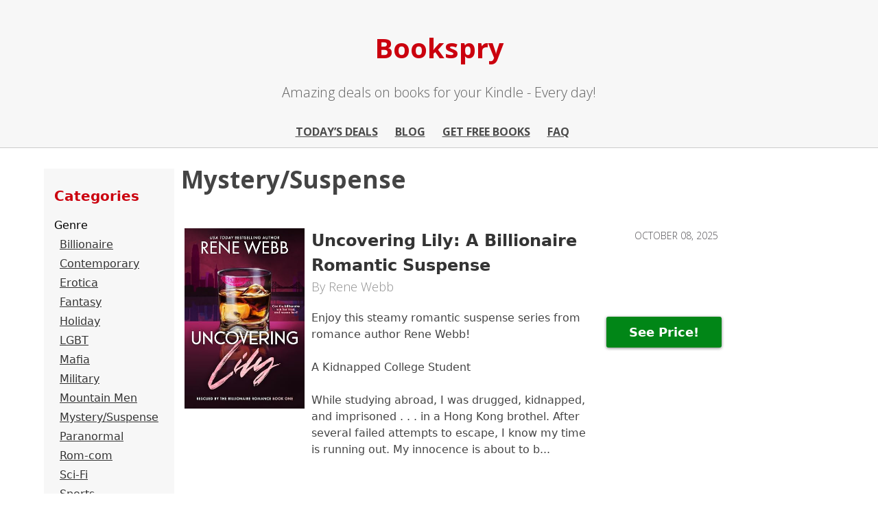

--- FILE ---
content_type: text/html; charset=UTF-8
request_url: https://deals.bookspry.com/category/mystery-suspense?page=8
body_size: 6426
content:

<!DOCTYPE html>
<html lang="en">
    <head>
        <meta charset="utf-8"/>
        <meta content="width=device-width, initial-scale=1, shrink-to-fit=si" name="viewport">
        <link href="https://fonts.googleapis.com/css?family=Gentium+Book+Basic&display=swap" rel="stylesheet">
        <link href="https://fonts.googleapis.com/css?family=Open+Sans:300,700" rel="stylesheet">
        <link href="//cdn-images.mailchimp.com/embedcode/classic-10_7.css" rel="stylesheet" type="text/css">
        <link crossorigin="anonymous" href="https://use.fontawesome.com/releases/v5.2.0/css/all.css" integrity="sha384-hWVjflwFxL6sNzntih27bfxkr27PmbbK/iSvJ+a4+0owXq79v+lsFkW54bOGbiDQ" rel="stylesheet">
        <link href="/css/app.css?1734463527" rel="stylesheet"/>
        <link href="/css/categories.css?1734463527" rel="stylesheet"/>
        <link rel="icon" type="image/png" href="/img/favicon-1.png">
        <title>Bookspry</title>
                    <script>(function(w,d,s,l,i){w[l]=w[l]||[];w[l].push({'gtm.start': new Date().getTime(),event:'gtm.js'});var f=d.getElementsByTagName(s)[0], j=d.createElement(s),dl=l!='dataLayer'?'&l='+l:'';j.async=true;j.src= 'https://www.googletagmanager.com/gtm.js?id='+i+dl;f.parentNode.insertBefore(j,f); })(window,document,'script','dataLayer','GTM-MSVK9NR');</script>
        
        <script type="text/javascript" src="//downloads.mailchimp.com/js/signup-forms/popup/unique-methods/embed.js" data-dojo-config="usePlainJson: true, isDebug: false"></script><script type="text/javascript">window.dojoRequire(["mojo/signup-forms/Loader"], function(L) { L.start({"baseUrl":"mc.us19.list-manage.com","uuid":"eadbedaeb9701fbe55f76b777","lid":"b8174a48ce","uniqueMethods":true}) })</script>
    </head>
    <body>
                    <iframe src="https://www.googletagmanager.com/ns.html?id=GTM-MSVK9NR" height="0" width="0" style="display:none;visibility:hidden"></iframe>
                <div class="app-container">
            <header>
                <h1>
                    <a href="https://www.bookspry.com">Bookspry</a>
                </h1>

                                    <h3>Amazing deals on books for your Kindle - Every day!</h3>
                    <nav>
                        <a href=https://deals.bookspry.com>Today’s Deals</a>
                        <a href="https://www.bookspry.com/for-readers/">Blog</a>
                                                    <a href="http://eepurl.com/dFT6vP">Get Free Books</a>
                                                <a href="https://www.bookspry.com/faq/">FAQ</a>
                    </nav>
                            </header>
            <div class="app-content">
                

                            <div class="categories-container" id="categoryBox">
    <div class="category-button-wrapper" id="categoryButtonWrapper">
        <div id="categoryButton">
            Categories
        </div>
    </div>

    <div class="categories">
        <h4 class="categories-title">
            Categories
        </h4>

        <ul>
                            <li>
                    Genre
                </li>
                                    <ul style="padding-left: 8px;">
                                                                                    <li>
                                    <a href="/category/billionaire/">
                                        Billionaire
                                    </a>
                                </li>
                                                                                                                <li>
                                    <a href="/category/contemporary/">
                                        Contemporary
                                    </a>
                                </li>
                                                                                                                <li>
                                    <a href="/category/erotica/">
                                        Erotica
                                    </a>
                                </li>
                                                                                                                <li>
                                    <a href="/category/fantasy/">
                                        Fantasy
                                    </a>
                                </li>
                                                                                                                <li>
                                    <a href="/category/holiday/">
                                        Holiday
                                    </a>
                                </li>
                                                                                                                                                                    <li>
                                    <a href="/category/lgbt/">
                                        LGBT
                                    </a>
                                </li>
                                                                                                                <li>
                                    <a href="/category/mafia/">
                                        Mafia
                                    </a>
                                </li>
                                                                                                                <li>
                                    <a href="/category/military/">
                                        Military
                                    </a>
                                </li>
                                                                                                                <li>
                                    <a href="/category/mountain-men/">
                                        Mountain Men
                                    </a>
                                </li>
                                                                                                                <li>
                                    <a href="/category/mystery-suspense/">
                                        Mystery/Suspense
                                    </a>
                                </li>
                                                                                                                <li>
                                    <a href="/category/paranormal/">
                                        Paranormal
                                    </a>
                                </li>
                                                                                                                <li>
                                    <a href="/category/rom-com/">
                                        Rom-com
                                    </a>
                                </li>
                                                                                                                <li>
                                    <a href="/category/sci-fi/">
                                        Sci-Fi
                                    </a>
                                </li>
                                                                                                                <li>
                                    <a href="/category/sports/">
                                        Sports
                                    </a>
                                </li>
                                                                                                                <li>
                                    <a href="/category/western/">
                                        Western
                                    </a>
                                </li>
                                                                        </ul>
                                            <li>
                    Male Lead
                </li>
                                    <ul style="padding-left: 8px;">
                                                                                    <li>
                                    <a href="/category/alpha/">
                                        Alpha
                                    </a>
                                </li>
                                                                                                                <li>
                                    <a href="/category/athlete/">
                                        Athlete
                                    </a>
                                </li>
                                                                                                                <li>
                                    <a href="/category/grumpy/">
                                        Grumpy
                                    </a>
                                </li>
                                                                                                                                                                                                                        <li>
                                    <a href="/category/nerdy/">
                                        Nerdy
                                    </a>
                                </li>
                                                                                                                <li>
                                    <a href="/category/possessive/">
                                        Possessive
                                    </a>
                                </li>
                                                                                                                <li>
                                    <a href="/category/rock-star/">
                                        Rock Star
                                    </a>
                                </li>
                                                                        </ul>
                                            <li>
                    Setting
                </li>
                                    <ul style="padding-left: 8px;">
                                                                                    <li>
                                    <a href="/category/mountain/">
                                        Mountain
                                    </a>
                                </li>
                                                                                                                <li>
                                    <a href="/category/office-romance/">
                                        Office Romance
                                    </a>
                                </li>
                                                                                                                                                                    <li>
                                    <a href="/category/small-town/">
                                        Small Town
                                    </a>
                                </li>
                                                                        </ul>
                                            <li>
                    Spice Level
                </li>
                                    <ul style="padding-left: 8px;">
                                                                                    <li>
                                    <a href="/category/clean/">
                                        Clean
                                    </a>
                                </li>
                                                                                                                <li>
                                    <a href="/category/high-heat/">
                                        High Heat
                                    </a>
                                </li>
                                                                                                                                                                                </ul>
                                            <li>
                    Story Length
                </li>
                                    <ul style="padding-left: 8px;">
                                                                                    <li>
                                    <a href="/category/box-sets/">
                                        Box-Sets
                                    </a>
                                </li>
                                                                                                                <li>
                                    <a href="/category/shorts-novellas/">
                                        Shorts &amp; Novellas
                                    </a>
                                </li>
                                                                        </ul>
                                            <li>
                    Time Period
                </li>
                                    <ul style="padding-left: 8px;">
                                                                                    <li>
                                    <a href="/category/all-historical/">
                                        All Historical
                                    </a>
                                </li>
                                                                                                                <li>
                                    <a href="/category/regency/">
                                        Regency
                                    </a>
                                </li>
                                                                                                                <li>
                                    <a href="/category/victorian/">
                                        Victorian
                                    </a>
                                </li>
                                                                        </ul>
                                            <li>
                    Tone
                </li>
                                    <ul style="padding-left: 8px;">
                                                                                    <li>
                                    <a href="/category/dark-romance/">
                                        Dark Romance
                                    </a>
                                </li>
                                                                                                                <li>
                                    <a href="/category/sweet-romance/">
                                        Sweet Romance
                                    </a>
                                </li>
                                                                        </ul>
                                            <li>
                    Trope
                </li>
                                    <ul style="padding-left: 8px;">
                                                                                    <li>
                                    <a href="/category/age-gap/">
                                        Age Gap
                                    </a>
                                </li>
                                                                                                                                                                    <li>
                                    <a href="/category/brother-s-best-friend/">
                                        Brother&#039;s Best Friend
                                    </a>
                                </li>
                                                                                                                                                                    <li>
                                    <a href="/category/enemies-to-lovers/">
                                        Enemies to Lovers
                                    </a>
                                </li>
                                                                                                                <li>
                                    <a href="/category/fake-relationship/">
                                        Fake Relationship
                                    </a>
                                </li>
                                                                                                                <li>
                                    <a href="/category/fated-mates/">
                                        Fated Mates
                                    </a>
                                </li>
                                                                                                                <li>
                                    <a href="/category/forced-proximity/">
                                        Forced Proximity
                                    </a>
                                </li>
                                                                                                                <li>
                                    <a href="/category/friends-to-lovers/">
                                        Friends to Lovers
                                    </a>
                                </li>
                                                                                                                <li>
                                    <a href="/category/instalove/">
                                        Instalove
                                    </a>
                                </li>
                                                                                                                                                                    <li>
                                    <a href="/category/opposites-attract/">
                                        Opposites Attract
                                    </a>
                                </li>
                                                                                                                <li>
                                    <a href="/category/reverse-harem/">
                                        Reverse Harem
                                    </a>
                                </li>
                                                                                                                <li>
                                    <a href="/category/second-chance/">
                                        Second Chance
                                    </a>
                                </li>
                                                                                                                            </ul>
                                    </ul>
    </div>
</div>

<script>
    var categoryBox = document.getElementById('categoryBox');

    function closeCategoryMenu() {
        categoryBox.classList.remove('open');
        categoryBox.classList.add('close');

        setTimeout(function () {
            categoryBox.classList.remove('close');
        }, 200);
    }

    function openCategoryMenu() {
        if (categoryBox.classList.contains('open')) {
            closeCategoryMenu();
        } else {
        categoryBox.classList.remove('close');
        categoryBox.classList.add('open');
        }
    }

    document.getElementById('categoryButton').addEventListener("click", function () {
        openCategoryMenu();
    });

    if (document.documentElement.scrollHeight) {
        categoryButtonWrapper.classList.add("visible");
    }
</script>
        <div class="content-wrap">
        <div class="headline-container">
            <h2>Mystery/Suspense</h2>
        </div>

                                    
<div class="book-item card">
    <div class="book-item-desc clearfix">
        <a href="/book/uncovering-lily-a-billionaire-romantic-suspense-by-rene-webb-31142/">
            <img src="https://m.media-amazon.com/images/I/41fZh0K7WLL._SL500_.jpg"/>
        </a>

        <div class="card-top-content">
            <span class="card-date">
                OCTOBER 08, 2025
            </span>

            <span class="book-title">
                <a href="/book/uncovering-lily-a-billionaire-romantic-suspense-by-rene-webb-31142/">
                    Uncovering Lily: A Billionaire Romantic Suspense
                </a>
            </span>

            <span class="book-author">By Rene Webb</span>
        </div>

        <div class="card-bottom-content">
                            <p>Enjoy this steamy romantic suspense series from romance author Rene Webb!<br />
<br />
A Kidnapped College Student<br />
<br />
While studying abroad, I was drugged, kidnapped, and imprisoned . . . in a Hong Kong brothel. After several failed attempts to escape, I know my time is running out. My innocence is about to b...</p>
            
            <div class="book-action">
                
                
<div class="book-cta-wrap">
    <a class="book-cta" href="https://www.amazon.com/dp/B07DJ9DQB5" target="_blank">
        See Price!
    </a>

    </div>

            </div>
        </div>
    </div>
</div>

<script>
    function showMore() {
        document.getElementById("showless").style.display = 'none';
        document.getElementById("showmore").style.display = 'inline-block';

        return false;
    }

    function showLess() {
        document.getElementById("showmore").style.display = 'none';
        document.getElementById("showless").style.display = 'inline-block';

        return false;
    }
</script>
                            
<div class="book-item card">
    <div class="book-item-desc clearfix">
        <a href="/book/sinful-duty-a-steamy-billionaire-romance-by-juliette-n-banks-40757/">
            <img src="https://m.media-amazon.com/images/I/41sZJ812XEL._SL500_.jpg"/>
        </a>

        <div class="card-top-content">
            <span class="card-date">
                OCTOBER 06, 2025
            </span>

            <span class="book-title">
                <a href="/book/sinful-duty-a-steamy-billionaire-romance-by-juliette-n-banks-40757/">
                    Sinful Duty: A Steamy Billionaire Romance
                </a>
            </span>

            <span class="book-author">By Juliette N. Banks</span>
        </div>

        <div class="card-bottom-content">
                            <p>Billionaire CEO Daniel Dufort is being blackmailed and will do whatever it takes to protect his dynasty. Then he meets uninterested romance author Harper, who becomes a sexy distraction. When lies are exposed, will their fire burn bright enough to keep them together, or will coercion win?</p>
            
            <div class="book-action">
                
                
<div class="book-cta-wrap">
    <a class="book-cta" href="https://www.amazon.com/dp/B09RZMWPK3" target="_blank">
        See Price!
    </a>

    </div>

            </div>
        </div>
    </div>
</div>

<script>
    function showMore() {
        document.getElementById("showless").style.display = 'none';
        document.getElementById("showmore").style.display = 'inline-block';

        return false;
    }

    function showLess() {
        document.getElementById("showmore").style.display = 'none';
        document.getElementById("showless").style.display = 'inline-block';

        return false;
    }
</script>
                            
<div class="book-item card">
    <div class="book-item-desc clearfix">
        <a href="/book/familiar-hocus-pocus-a-paranormal-cozy-romance-by-shelley-munro-111090/">
            <img src="https://m.media-amazon.com/images/I/51loJE4M9oL._SL500_.jpg"/>
        </a>

        <div class="card-top-content">
            <span class="card-date">
                OCTOBER 06, 2025
            </span>

            <span class="book-title">
                <a href="/book/familiar-hocus-pocus-a-paranormal-cozy-romance-by-shelley-munro-111090/">
                    Familiar Hocus Pocus: A Paranormal Cozy Romance
                </a>
            </span>

            <span class="book-author">By Shelley Munro</span>
        </div>

        <div class="card-bottom-content">
                            <p>When a sarcastic talking cat with missing memories appears in her small magical town, witch Phoebe Nightshade uncovers a conspiracy that threatens every familiar in Fablewood.<br />
<br />
Phoebe&#039;s quiet life running a familiar-matching service gets turned upside down when Minerva—a sharp-tongued cat who ca...</p>
            
            <div class="book-action">
                                    <span class="book-price">
                                                    Promo Price: (<span class="slash">$3.99</span>)
                            <span class="price">$0.99</span>
                                            </span>
                
                
<div class="book-cta-wrap">
    <a class="book-cta" href="https://www.amazon.com/dp/B0FSRDFCCT?tag=bookspry02-20" target="_blank">
        Click Here
    </a>

    </div>

            </div>
        </div>
    </div>
</div>

<script>
    function showMore() {
        document.getElementById("showless").style.display = 'none';
        document.getElementById("showmore").style.display = 'inline-block';

        return false;
    }

    function showLess() {
        document.getElementById("showmore").style.display = 'none';
        document.getElementById("showless").style.display = 'inline-block';

        return false;
    }
</script>
                            
<div class="book-item card">
    <div class="book-item-desc clearfix">
        <a href="/book/my-dearest-marlowe-a-cowboy-crossing-western-sweet-romance-by-jessie-gussman-7631/">
            <img src="https://m.media-amazon.com/images/I/51Lbwjqx7JL._SL500_.jpg"/>
        </a>

        <div class="card-top-content">
            <span class="card-date">
                OCTOBER 05, 2025
            </span>

            <span class="book-title">
                <a href="/book/my-dearest-marlowe-a-cowboy-crossing-western-sweet-romance-by-jessie-gussman-7631/">
                    My Dearest Marlowe: A Cowboy Crossing Western Sweet Romance
                </a>
            </span>

            <span class="book-author">By Jessie Gussman</span>
        </div>

        <div class="card-bottom-content">
                            <p>Marlowe Glass and Clark Hudson grew up together, side-by-side, neighbors and best friends in the same small town. Now, both single parents, they are each other’s main support. They carpool together, kid sit for one another, and share pretty much everything except a home. And even though they are v...</p>
            
            <div class="book-action">
                
                
<div class="book-cta-wrap">
    <a class="book-cta" href="https://www.amazon.com/dp/B0868X3861" target="_blank">
        See Price!
    </a>

    </div>

            </div>
        </div>
    </div>
</div>

<script>
    function showMore() {
        document.getElementById("showless").style.display = 'none';
        document.getElementById("showmore").style.display = 'inline-block';

        return false;
    }

    function showLess() {
        document.getElementById("showmore").style.display = 'none';
        document.getElementById("showless").style.display = 'inline-block';

        return false;
    }
</script>
                            
<div class="book-item card">
    <div class="book-item-desc clearfix">
        <a href="/book/wolfe-mountain-curves-the-complete-series-by-jenna-cook-64856/">
            <img src="https://m.media-amazon.com/images/I/41461OG0zUL._SL500_.jpg"/>
        </a>

        <div class="card-top-content">
            <span class="card-date">
                OCTOBER 02, 2025
            </span>

            <span class="book-title">
                <a href="/book/wolfe-mountain-curves-the-complete-series-by-jenna-cook-64856/">
                    Wolfe Mountain Curves: The Complete Series
                </a>
            </span>

            <span class="book-author">By Jenna Cook</span>
        </div>

        <div class="card-bottom-content">
                            <p>For the first time, enjoy the complete Wolfe Mountain Curves series in one book! Three instalove novellas about big mountain men falling head over heels for curvy women!<br />
<br />
Big Bossy Mountain Man<br />
<br />
He’s a powerful mountain man who can own anything he desires. Delilah is a young executive assistan...</p>
            
            <div class="book-action">
                                    <span class="book-price">
                                                    Promo Price: (<span class="slash">$7.99</span>)
                            <span class="price">$0.99</span>
                                            </span>
                
                
<div class="book-cta-wrap">
    <a class="book-cta" href="https://www.amazon.com/dp/B0CNC4WJBK?tag=bookspry02-20" target="_blank">
        Click Here
    </a>

    </div>

            </div>
        </div>
    </div>
</div>

<script>
    function showMore() {
        document.getElementById("showless").style.display = 'none';
        document.getElementById("showmore").style.display = 'inline-block';

        return false;
    }

    function showLess() {
        document.getElementById("showmore").style.display = 'none';
        document.getElementById("showless").style.display = 'inline-block';

        return false;
    }
</script>
                            
<div class="book-item card">
    <div class="book-item-desc clearfix">
        <a href="/book/holiday-collection-box-set-volume-2-a-clean-small-town-romance-box-set-by-jacie-middlemann-109732/">
            <img src="https://m.media-amazon.com/images/I/41NSpDYXncL._SL500_.jpg"/>
        </a>

        <div class="card-top-content">
            <span class="card-date">
                SEPTEMBER 30, 2025
            </span>

            <span class="book-title">
                <a href="/book/holiday-collection-box-set-volume-2-a-clean-small-town-romance-box-set-by-jacie-middlemann-109732/">
                    Holiday Collection Box Set Volume 2: A Clean Small Town Romance Box Set
                </a>
            </span>

            <span class="book-author">By Jacie Middlemann</span>
        </div>

        <div class="card-bottom-content">
                            <p>Christmas stories filled with family, friends, Christmas trees, homemade cookies and candies, small town romance, and intriguing mysteries to keep you guessing.</p>
            
            <div class="book-action">
                                    <span class="book-price">
                                                    Promo Price: (<span class="slash">$2.99</span>)
                            <span class="price">$0.99</span>
                                            </span>
                
                
<div class="book-cta-wrap">
    <a class="book-cta" href="https://www.amazon.com/dp/B0FQJP6766?tag=bookspry02-20" target="_blank">
        Click Here
    </a>

    </div>

            </div>
        </div>
    </div>
</div>

<script>
    function showMore() {
        document.getElementById("showless").style.display = 'none';
        document.getElementById("showmore").style.display = 'inline-block';

        return false;
    }

    function showLess() {
        document.getElementById("showmore").style.display = 'none';
        document.getElementById("showless").style.display = 'inline-block';

        return false;
    }
</script>
                            
<div class="book-item card">
    <div class="book-item-desc clearfix">
        <a href="/book/fear-the-reapers-a-dark-mafia-romance-by-jessa-halliwell-109661/">
            <img src="https://m.media-amazon.com/images/I/416BeBjjEWL._SL500_.jpg"/>
        </a>

        <div class="card-top-content">
            <span class="card-date">
                SEPTEMBER 30, 2025
            </span>

            <span class="book-title">
                <a href="/book/fear-the-reapers-a-dark-mafia-romance-by-jessa-halliwell-109661/">
                    Fear The Reapers: A Dark Mafia Romance
                </a>
            </span>

            <span class="book-author">By Jessa Halliwell</span>
        </div>

        <div class="card-bottom-content">
                            <p>I’ve trained myself to be numb.<br />
To be strong and put on a brave face, <br />
No matter what. <br />
But when my addict stepfather offered my sister to the four mafia brothers that run our city…<br />
I had no choice but to react.<br />
Keeping her safe was the only thing I ever cared about and unlike her, I was al...</p>
            
            <div class="book-action">
                                    <span class="book-price">
                                                    Promo Price: (<span class="slash">$4.99</span>)
                            <span class="price">$0.99</span>
                                            </span>
                
                
<div class="book-cta-wrap">
    <a class="book-cta" href="https://www.amazon.com/dp/B08WRSJ6D1?tag=bookspry02-20" target="_blank">
        Click Here
    </a>

    </div>

            </div>
        </div>
    </div>
</div>

<script>
    function showMore() {
        document.getElementById("showless").style.display = 'none';
        document.getElementById("showmore").style.display = 'inline-block';

        return false;
    }

    function showLess() {
        document.getElementById("showmore").style.display = 'none';
        document.getElementById("showless").style.display = 'inline-block';

        return false;
    }
</script>
                            
<div class="book-item card">
    <div class="book-item-desc clearfix">
        <a href="/book/smoke-on-the-water-a-small-town-romantic-suspense-by-harper-jackson-91254/">
            <img src="https://m.media-amazon.com/images/I/51xD59z3eJL._SL500_.jpg"/>
        </a>

        <div class="card-top-content">
            <span class="card-date">
                SEPTEMBER 27, 2025
            </span>

            <span class="book-title">
                <a href="/book/smoke-on-the-water-a-small-town-romantic-suspense-by-harper-jackson-91254/">
                    Smoke on the Water: A Small Town Romantic Suspense
                </a>
            </span>

            <span class="book-author">By Harper Jackson</span>
        </div>

        <div class="card-bottom-content">
                            <p>I&#039;ve lived with the stares, whispers, and hateful accusations of small-town gossips for years. Being the sister of the town pariah comes with consequences. But when the petty harassment turns darker, more drastic measures are required. I just didn&#039;t expect those measures to include my former high sc...</p>
            
            <div class="book-action">
                
                
<div class="book-cta-wrap">
    <a class="book-cta" href="https://www.amazon.com/dp/B0CTKL9L9Z" target="_blank">
        See Price!
    </a>

    </div>

            </div>
        </div>
    </div>
</div>

<script>
    function showMore() {
        document.getElementById("showless").style.display = 'none';
        document.getElementById("showmore").style.display = 'inline-block';

        return false;
    }

    function showLess() {
        document.getElementById("showmore").style.display = 'none';
        document.getElementById("showless").style.display = 'inline-block';

        return false;
    }
</script>
                            
<div class="book-item card">
    <div class="book-item-desc clearfix">
        <a href="/book/deep-cover-a-scorching-spy-romance-collection-by-samara-knight-109761/">
            <img src="https://m.media-amazon.com/images/I/51dWdEcyUmL._SL500_.jpg"/>
        </a>

        <div class="card-top-content">
            <span class="card-date">
                SEPTEMBER 27, 2025
            </span>

            <span class="book-title">
                <a href="/book/deep-cover-a-scorching-spy-romance-collection-by-samara-knight-109761/">
                    Deep Cover: A Scorching Spy Romance Collection
                </a>
            </span>

            <span class="book-author">By Samara Knight</span>
        </div>

        <div class="card-bottom-content">
                            <p>[US + UK] The mission ended. The obsession didn’t.<br />
<br />
Deep Cover is a collection of twisted but tender stories set in a world of spies, sabotage, and scorching desire.<br />
<br />
At the centre is Luna—once Bishop, MI6’s most dangerous weapon—and Alex, the man she should’ve taken down, not taken to...</p>
            
            <div class="book-action">
                                    <span class="book-price">
                                                    Promo Price: (<span class="slash">$2.99</span>)
                            <span class="price">$0.99</span>
                                            </span>
                
                
<div class="book-cta-wrap">
    <a class="book-cta" href="https://www.amazon.com/dp/B0F498PSBC?tag=bookspry02-20" target="_blank">
        Click Here
    </a>

    </div>

            </div>
        </div>
    </div>
</div>

<script>
    function showMore() {
        document.getElementById("showless").style.display = 'none';
        document.getElementById("showmore").style.display = 'inline-block';

        return false;
    }

    function showLess() {
        document.getElementById("showmore").style.display = 'none';
        document.getElementById("showless").style.display = 'inline-block';

        return false;
    }
</script>
                            
<div class="book-item card">
    <div class="book-item-desc clearfix">
        <a href="/book/reckless-fate-a-second-chance-billionaire-romance-by-maxine-henri-87013/">
            <img src="https://m.media-amazon.com/images/I/4175swPHXvL._SL500_.jpg"/>
        </a>

        <div class="card-top-content">
            <span class="card-date">
                SEPTEMBER 26, 2025
            </span>

            <span class="book-title">
                <a href="/book/reckless-fate-a-second-chance-billionaire-romance-by-maxine-henri-87013/">
                    Reckless Fate: A Second Chance Billionaire Romance
                </a>
            </span>

            <span class="book-author">By Maxine Henri</span>
        </div>

        <div class="card-bottom-content">
                            <p>*I was his first love. He was my biggest heartbreak.*<br />
<br />
I never thought I’d see him again. <br />
Until fate teased us with a second chance. <br />
Massimo Cassinetti—once my husband, now a memory I told myself I’d buried—crashed back into my life after seventeen years.<br />
A billionaire and world-renow...</p>
            
            <div class="book-action">
                
                
<div class="book-cta-wrap">
    <a class="book-cta" href="https://www.amazon.com/dp/B0BQMVXQDT" target="_blank">
        See Price!
    </a>

    </div>

            </div>
        </div>
    </div>
</div>

<script>
    function showMore() {
        document.getElementById("showless").style.display = 'none';
        document.getElementById("showmore").style.display = 'inline-block';

        return false;
    }

    function showLess() {
        document.getElementById("showmore").style.display = 'none';
        document.getElementById("showless").style.display = 'inline-block';

        return false;
    }
</script>
            
                <ul class="pagination">
                    <li class="page-item"><a href="/category/mystery-suspense?page=7" class="page-link">&laquo;</a></li>
        
                                                                                <li class="page-item"><a href="/category/mystery-suspense?page=1" class="page-link">1</a></li>
                                                                                <li class="page-item"><a href="/category/mystery-suspense?page=2" class="page-link">2</a></li>
                                                                                    <li class="page-item disabled"><span class="page-link">...</span></li>
                                                                                            <li class="page-item"><a href="/category/mystery-suspense?page=5" class="page-link">5</a></li>
                                                                                <li class="page-item"><a href="/category/mystery-suspense?page=6" class="page-link">6</a></li>
                                                                                <li class="page-item"><a href="/category/mystery-suspense?page=7" class="page-link">7</a></li>
                                                                                <li class="page-item active"><a href="/category/mystery-suspense?page=8" class="page-link">8</a></li>
                                                                                <li class="page-item"><a href="/category/mystery-suspense?page=9" class="page-link">9</a></li>
                                                                                <li class="page-item"><a href="/category/mystery-suspense?page=10" class="page-link">10</a></li>
                                                                                <li class="page-item"><a href="/category/mystery-suspense?page=11" class="page-link">11</a></li>
                                                                                    <li class="page-item disabled"><span class="page-link">...</span></li>
                                                                                            <li class="page-item"><a href="/category/mystery-suspense?page=240" class="page-link">240</a></li>
                                                                                <li class="page-item"><a href="/category/mystery-suspense?page=241" class="page-link">241</a></li>
                                                        
                    <li class="page-item"><a href="/category/mystery-suspense?page=9" class="page-link">&raquo;</a></li>
            </ul>

            </div>

                <footer>
    <div class="content-wrap">
        <ul class="nav">
            <li class="nav-item">
                Bookspry &copy; 2026
            </li>

            <li class="nav-item">
                                    <a class="nav-link" target="_blank" href="https://www.bookspry.com/contact-us/">Contact Us</a>
                            </li>

            <li class="nav-item">
                                    <a class="nav-link" target="_blank" href="https://www.bookspry.com/faq/privacy-policy/">Privacy</a>
                            </li>
        </ul>
    </div>
    <div class="disclaimer">
    <div class="content-wrap">
        <span>
            Bookspry is a participant in the Amazon Services LLC Associates Program, an affiliate advertising
            program designed to provide a means for sites to earn advertising fees by advertising and linking to
            Amazon.com.
        </span>
    </div>
</div>
</footer>            </div>
        </div>

                    <script> (function(h,o,t,j,a,r){ h.hj=h.hj||function(){(h.hj.q=h.hj.q||[]).push(arguments)}; h._hjSettings={hjid:1842618,hjsv:6}; a=o.getElementsByTagName('head')[0]; r=o.createElement('script');r.async=1; r.src=t+h._hjSettings.hjid+j+h._hjSettings.hjsv; a.appendChild(r); })(window,document,'https://static.hotjar.com/c/hotjar-','.js?sv='); </script>
            </body>
</html>


--- FILE ---
content_type: text/css
request_url: https://deals.bookspry.com/css/app.css?1734463527
body_size: 2369
content:
* {
  box-sizing: border-box;
}

body {
  margin: 0;
  padding: 0;
  line-height: 1.5;
  font-family: "Sans", sans-serif;
  color: #444;
}

.clearfix::after {
  content: "";
  clear: both;
  display: block;
}

a {
  color: #343434;
}

a:hover {
  color: #cb000f;
}

.app-container {
  width: 100%;
  display: block;
  background: white;
  height: 100vh;
}

header {
  background-color: #f7f7f7;
  display: block;
  width: 100%;
  border-bottom: 1px solid #cccccc;
  padding: 10px 0;
  text-align: center;
}

header h1 {
  color: #cb000e;
  font-size: 35px;
  font-family: "Open Sans", sans-serif;
  margin: 0;
}

header h1 a {
  color: #cb000e;
  text-decoration: none;
}

header h3 {
  font-family: "Open Sans", sans-serif;
  font-size: 13px;
  font-weight: 100;
  padding: 0 10px;
  margin: 0;
  color: #606060;
}

nav {
  width: 100%;
  padding: 10px 0 0;
}

nav a {
  font-size: 14px;
  text-transform: uppercase;
  text-decoration: underline;
  font-family: "Open Sans", sans-serif;
  padding: 0 10px 0 0;
  color: #4b4b4b;
}

.content h1, .content h3 {
  padding: 0 10px 0 10px;
}

.content p {
  padding: 10px;
}

.app-content {
  width: 100%;
  margin: 20px auto;
  position: relative;
}

.headline-container {
  width: 100%;
  padding: 10px 10px 0;
  position: relative;
}

.headline-container h2 {
  font-size: 25px;
  font-family: "Open Sans", sans-serif;
  font-weight: 700;
  margin: 0;
}

.card {
  display: block;
  margin-bottom: 30px;
  padding: 10px;
  border: solid 1px gray;
  border-radius: 3px;
  margin: 10px;
}

.card-top-content {
  display: inline-block;
  vertical-align: top;
  width: 75%;
}

.card-date {
  text-align: right;
  font-size: 14px;
  font-weight: 400;
  font-family: "Open Sans", sans-serif;
  color: #535054;
}

.book-action {
  text-align: center;
  padding-top: 10px;
  border-top: dashed 1px #8e8e8e;
}

.book-title {
  font-size: 20px;
  font-weight: bold;
  display: block;
}

.book-title a {
  text-decoration: none;
}

.book-title a:hover {
  text-decoration: underline;
  color: #cb000e;
}

.book-author {
  font-size: 20px;
  color: #8e8e8e;
  display: block;
  font-family: "Open Sans", sans-serif;
}

.book-price {
  font-size: 20px;
  font-family: "Open Sans", sans-serif;
}

.book-price .price {
  color: #008d17;
  font-weight: 600;
}

.book-price .slash {
  color: red;
  font-size: 18px;
  line-height: 1em;
  position: relative;
}

.book-price .slash::after {
  border-bottom: 0.125em solid black;
  content: "";
  left: 0;
  margin-top: calc(0.125em / 2 * -1);
  position: absolute;
  right: 0;
  top: 50%;
}

.book-cta-wrap {
  position: relative;
  display: flex;
  height: 45px;
}

.book-cta {
  background: #018617;
  width: 100%;
  text-decoration: none;
  color: white;
  border-radius: 3px;
  box-shadow: 0 1px 4px grey;
  font-weight: bold;
  display: flex;
  align-items: center;
  justify-content: center;
}

.book-cta:hover {
  box-shadow: 0 4px 4px #b5b5b5;
  transition: 0.3s;
  background: #018617;
  color: white;
}

.stores-dropdown-toggle {
  width: 65px;
  display: inline-flex;
  cursor: pointer;
  height: 100%;
  padding: 10px 0;
  top: 0;
  justify-content: center;
  align-items: center;
  border-bottom-right-radius: 3px;
  border-top-right-radius: 3px;
  background: #135f00;
  border-left: solid 1px;
  box-shadow: 0 1px 4px grey;
  color: white;
}

.store-urls {
  display: none;
}

.store-urls.visible {
  height: 100vh;
  top: 0;
  border-bottom-left-radius: 3px;
  border-bottom-right-radius: 3px;
  padding-left: 0;
  box-shadow: 0 3px 4px grey;
  padding-top: 0;
  margin-top: 0;
  width: 100%;
  z-index: 1;
  background: white;
  left: 0;
  position: fixed;
  display: flex;
  align-items: center;
  justify-content: center;
  flex-direction: column;
} 

.store-urls.visible .toggleCloseUrlList {
  position: absolute;
  top: 30px;
  right: 30px;
  list-style: none;
}

.store-urls.visible .toggleCloseUrlList .fa {
  color: #cb000e;
  font-size: 20px;
  cursor: pointer;
}

.store-list-item {
  list-style: none;
  padding: 15px 0;
}

.store-url-link {
  text-decoration: none;
  font-size: 30px;
}

.store-url-link:hover {
  text-decoration: underline;
}

.store-url-link::selection {
  background-color: none;
}

.card-content {
  display: block;
  width: 100%;
  margin-top: 10px;
  overflow: hidden;
}

.book-info {
  display: inline-block;
  width: 75%;
  vertical-align: top;
  margin-left: 10px;
}

.book-item-desc {
  display: block;
  padding: 5px 5px 0;
  white-space: nowrap;
  margin-bottom: 20px;
}

.book-item-desc * {
  white-space: normal;
}

.book-item-desc img {
  display: inline-block;
  height: auto;
  max-width: 25%;
  vertical-align: middle;
  margin-right: 10px;
}

.card-bottom-content #showmore a,
.card-bottom-content #showless a {
  color: gray;
  font-size: 12px;
}

.pagination {
  height: 40px;
  width: 100%;
  list-style-type: none;
  display: block;
  padding: 0;
  text-align: center;
}

.page-item {
  display: inline-block;
  padding: 10px;
  margin-left: 3px;
  font-size: 14px;
  border: solid 1px #f7f7f7;
}

.page-item:hover {
  background: #f7f7f7;
}

.page-item.active, .page-item.active:hover {
  background: #b60009;
}

.page-item:hover a {
  color: #b60009;
}

.page-item.active a {
  color: #f1f1f1;
}

footer {
  width: 100%;
  height: 40px;
  text-align: center;
  font-family: "Open Sans", sans-serif;
}

footer ul {
  list-style-type: none;
  padding: 0;
  text-align: left;
}

footer .nav-item {
  display: inline-block;
}

footer ul li {
  padding: 10px;
  font-weight: lighter;
  color: #4b4b4b;
  font-size: 13px;
}

.disclaimer {
  padding: 10px;
  font-size: 12px;
}

.disclaimer .content-wrap {
  display: block;
  position: relative;
  text-align: left;
}



/* book recommendations */

.book-recommendation-container {
  padding: 15px 20px;
  background-color: #f9f9f9;
  border: 1px solid #dcdcdc;
}

.book-recommendation-container h1 {
  margin: 0 0 10px;
  padding: 0;
  font-size: 24px !important;
  color: #343434;
}

.book-recommendations {
  display: flex;
  display: -webkit-flex;
  flex-direction: row;
  -webkit-flex-direction: row;
  justify-content: space-between;
  -webkit-justify-content: space-between;
  align-items: stretch;
  -webkit-align-items: stretch;
}

.book-recommendations-item {
  font-size: 13px;
  display: flex;
  display: -webkit-flex;
  flex-direction: row;
  -webkit-flex-direction: row;
  justify-content: space-between;
  -webkit-justify-content: space-between;
  align-items: stretch;
  -webkit-align-items: stretch;
  flex: 0 1 32%;
  -webkit-flex: 0 1 32%;
  border: 1px solid #dcdcdc;
}

.book-recommendation-cover {
  padding: 10px;
  background-color: white;
  flex: 0 1 auto;
  -webkit-flex: 0 1 auto;
  align-self: center;
  -webkit-align-self: center;
  justify-content: space-between;
  -webkit-justify-content: space-between;
  align-items: stretch;
  -webkit-align-items: stretch;
  border-right: 1px solid #dcdcdc;
  height: 100%;
}

.book-recommendation-cover img {
  max-width: 125px;
  max-height: 200px;
}

.book-recommendation-specs {
  padding: 10px;
  background-color: white;
  flex: 1;
  -webkit-flex: 1;
  display: flex;
  display: -webkit-flex;
  flex-direction: column;
  -webkit-flex-direction: column;
  justify-content: flex-start;
  -webkit-justify-content: flex-start;
  height: 100%;
}

.book-recommendation-specs ul {
  margin: 0;
  padding: 0;
  flex: 0 1 auto;
  -webkit-flex: 0 1 auto;
  list-style-type: none;
}

.book-recommendation-specs ul li {
  margin-bottom: 5px;
}

.book-recommendation-specs ul li:last-child {
  margin-bottom: 0;
}

.book-recommendation-btn {
  padding-top: 15px;
  flex: 0 1 auto;
  -webkit-flex: 0 1 auto;
}

.btn-reco {
  padding: 8px 15px;
  displaY: block;
  color: white;
  font-weight: 700;
  font-size: 13px;
  text-decoration: none;
  background-color: #cb000e;
  text-align: center;
  border-radius: 3px;
  transition: all 0.2s;
}

.btn-reco:hover {
  background-color: #9c1924;
  color: white;
}

@media (max-width: 1350px) {

  .book-recommendation-cover img {
    max-width: 75px;
    max-height: 100px;

  }
}

@media (min-width: 768px) {

  .app-container>.app-content {
    height: calc(100vh - 320px);
  }
  header {
    padding-top: 40px;
  }
  header h3 {
    padding: 20px 0;
    font-size: 20px;
  }
  header nav a {
    font-size: 16px;
    padding: 0 20px 0 0;
    font-weight: bold;
  }
  .app-content {
    max-width: 1200px;
    width: 90%;
  }
  .card {
    border: none;
    margin: 40px 0;
    padding: 0 0 20px 0;
  }
  .book-item.card:first-of-type {
    margin-top: 0;
    padding-top: 0;
    border-top: 0;
  }
  .card-top-content .card-date {
    float: right;
    margin-left: 20px;
  }
  .card-bottom-content {
    white-space: nowrap;
    width: 75%;
  }
  .book-item-desc img {
    width: 175px;
    float: left;
  }
  .book-item-desc p {
    display: table-cell;
    vertical-align: middle;
    font-size: 16px;
  }
  .app-container h1 {
    font-size: 40px;
  }
  .headline-container {
    padding: 0;
  }
  .headline-container h2 {
    font-size: 35px;
    margin: 20px 0;
  }
  .book-title {
    font-size: 24px;
  }
  .book-author {
    font-size: 18px;
    padding-bottom: 20px;
  }
  .book-action {
    display: inline-block;
    vertical-align: top;
    font-size: 18px;
    width: 30%;
    padding-left: 10px;
    border-top: none;
  }
  .book-item-desc p {
    display: inline-block;
    vertical-align: top;
    font-size: 16px;
    width: 70%;
    margin: 0;
  }
  .store-urls.visible {
    opacity: 1;
    transition: .2s;
    display: block;
    position: relative;
    top: -2px;
    background: #135f00;
    width: 100%;
    border-bottom-left-radius: 3px;
    border-bottom-right-radius: 3px;
    padding-left: 0;
    box-shadow: 0 3px 4px grey;
    padding-top: 0;
    margin-top: 0;
    height: unset;
  }

  .store-list-item {
    padding: 5px 0;
  }

  .store-url-link {
    text-decoration: none;
    font-size: 18px;
    color: white;
  }

  .store-url-link:hover {
    color: white;
    text-decoration: underline;
  }

  .toggleCloseUrlList {
    display: none;
  }

}

@media (min-width: 992px) {

  .content-wrap {
    display: block;
    left: 200px;
    position: relative;
    width: calc(100% - 200px);
  }
  .card {
    width: 800px;
  }
  .pagination {
    text-align: left;
  }

}

@media (max-width: 768px) {

  .book-recommendation-container {
    margin: 15px;
  }

  .book-recommendations-item {
    margin-bottom: 15px;
  }

  .book-recommendations {
    flex-direction: column;
    -webkit-flex-direction: column;
  }

  .book-recommendation-specs {
    height: auto;
  }

  .book-recommendation-cover img {
    max-width: 110px;
    max-height: 175px;
  }

}


--- FILE ---
content_type: text/css
request_url: https://deals.bookspry.com/css/categories.css?1734463527
body_size: 887
content:
.category-button-wrapper {
    position: fixed;
    width: 100%;
    padding: 0px 5%;
    top: 0;
    color: #cb000e;
    z-index: 1;
    height: 50px;
    left: 0;
    cursor: pointer;
    text-align: right;
    font-weight: bold;
    padding-top: 8px;
    display: none;
    opacity: 0;
    transition: .3s;
}

.category-button-wrapper.visible {
    display: block;
    opacity: 1;
}

div#categoryButton {
    background: white;
    font-size: 12px;
    width: 80px;
    text-align: center;
    border: solid 2px #cb000e;
    padding: 5px;
    border-radius: 3px;
    left: calc(100% - 80px);
    position: relative;
    transition: .3s;
}

div#categoryButton:hover {
    color: white;
    background: #cb000e;
}

@keyframes darkenBackground {
    from {
        background: rgba(0, 0, 0, 0);
    }
    to {
        background: rgba(0, 0, 0, .7);
    }
}

@keyframes lightenBackground {
    from {
        background: rgba(0, 0, 0, .7);
    }
    to {
        background: rgba(0, 0, 0, 0);
    }
}

.categories-container .categories-bg-darken {
    display: none;
    position: absolute;
    left: 0;
    height: 100vh;
    width: 100%;
    top: 0;
}


.categories-container.open .categories-bg-darken {
    display: block;
    z-index: 1;
    background: rgba(0, 0, 0, 0.7);
    animation: darkenBackground;
    animation-duration: .2s;
}

.categories-container.close .categories-bg-darken {
    display: block;
    z-index: 1;
    background: rgba(0, 0, 0, 0);
    animation: lightenBackground;
    animation-duration: .2s;
}

@keyframes slideIn {
    from {
        left: -300px;
        opacity: 0;
    }
    to {
        left: 0;
        opacity: 1;
    }
}

@keyframes slideOut {
    from {
        left: 0;
        opacity: 1;
    }
    to {
        left: -300px;
        opacity: 0;
    }
}

.categories {
    position: fixed;
    background: white;
    color: white;
    left: -300px;
    height: 100vh;
    top: 0;
    width: 300px;
    z-index: 1;
    padding: 30px 100px;
}

.categories-container.open .categories {
    left: 0;
    animation: slideIn;
    animation-duration: .2s;
    box-shadow: 1px 0 3px #212121;
}

.categories-container.close .categories {
    left: -300px;
    animation: slideOut;
    animation-duration: .2s;
}

.categories ul {
    padding: 0;
}

.categories li {
    list-style: none;
    margin: 4px 0px;
}

.categories-title {
    color: #cb000e;
    font-size: 20px;
}

@media (min-width: 768px) {
    div#categoryButton {
        width: 130px;
        left: calc(100% - 130px);
        font-size: 16px;
    }
    .category-button-wrapper {
        background-color: #f7f7f7;
    }
}

@media (min-width: 992px) {
    .categories {
        position: relative;
    }
    .category-button-wrapper, .category-button-wrapper.visible, .categories-container.open .categories-bg-darken {
        display: none;
    }
    .categories-container.open .categories {
        left: initial;
        animation: slideIn;
        box-shadow: none;
    }
    .categories-container {
        position: absolute;
        width: 190px;
        background: #f7f7f7;
        margin-left: 0;
        padding: 15px;
        top: initial;
        height: initial;
        left: initial;
        margin-top: 10px;
    }
    .categories {
        background: initial;
        color: initial;
        left: initial;
        height: initial;
        top: initial;
        width: initial;
        z-index: 1;
        box-shadow: initial;
        padding: initial;
    }
    .categories-title {
        color: #cb000e;
        margin: 10px 0 0 0;
        font-size: 20px;
    }
}


--- FILE ---
content_type: text/plain
request_url: https://www.google-analytics.com/j/collect?v=1&_v=j102&a=945392873&t=pageview&_s=1&dl=https%3A%2F%2Fdeals.bookspry.com%2Fcategory%2Fmystery-suspense%3Fpage%3D8&ul=en-us%40posix&dt=Bookspry&sr=1280x720&vp=1280x720&_u=YEBAAAABAAAAAC~&jid=1895007020&gjid=423756964&cid=306175721.1769000592&tid=UA-123726163-2&_gid=1587658671.1769000592&_r=1&_slc=1&gtm=45He61g1n81MSVK9NRv812320879za200zd812320879&gcd=13l3l3l3l1l1&dma=0&tag_exp=103116026~103200004~104527906~104528501~104684208~104684211~105391253~115938465~115938469~117041588~117171316&z=1471430364
body_size: -451
content:
2,cG-MQZFV5WF1M